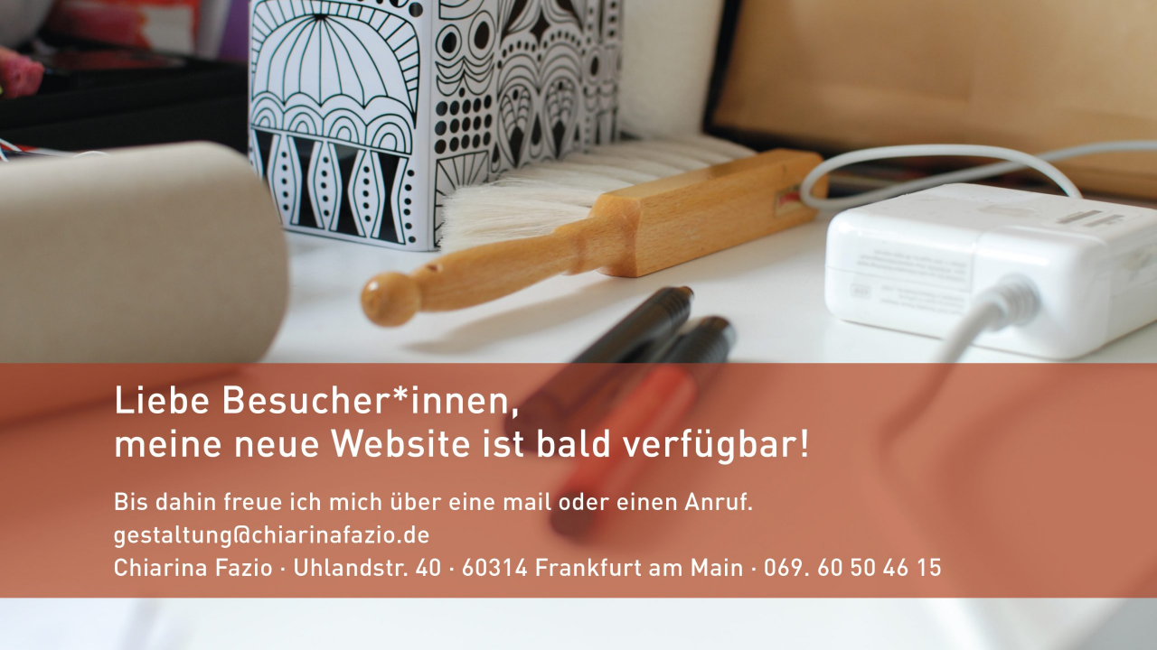

--- FILE ---
content_type: text/html; charset=UTF-8
request_url: https://chiarinafazio.de/
body_size: 959
content:
<!DOCTYPE html>
<html class="sp-html 
		 	 sp-seedprod sp-h-full">
<head>
							

		


<!-- Open Graph -->
<meta property="og:url" content="https://chiarinafazio.de/" />
<meta property="og:type" content="website" />
						
<!-- Twitter Card -->
<meta name="twitter:card" content="summary" />
						
			<meta charset="UTF-8">
<meta name="viewport" content="width=device-width, initial-scale=1.0">
<!-- Default CSS -->
<link rel='stylesheet' id='seedprod-css-css'  href='https://chiarinafazio.de/wp-content/plugins/coming-soon/public/css/tailwind.min.css?ver=1.2.7.1' type='text/css' media='all' />
<link rel='stylesheet' id='seedprod-fontawesome-css'  href='https://chiarinafazio.de/wp-content/plugins/coming-soon/public/fontawesome/css/all.min.css?ver=1.2.7.1' type='text/css' media='all' />
	

	
<!-- Global Styles -->
<style>
	#sp-page{color:#272727} #sp-page .sp-header-tag-h1,#sp-page .sp-header-tag-h2,#sp-page .sp-header-tag-h3,#sp-page .sp-header-tag-h4,#sp-page .sp-header-tag-h5,#sp-page .sp-header-tag-h6{color:#000000}#sp-page h1,#sp-page h2,#sp-page h3,#sp-page h4,#sp-page h5,#sp-page h6{color:#000000; font-family:'Helvetica Neue', Arial, sans-serif;font-weight:400;font-style:normal} #sp-page a{color:#FF0000} #sp-page a:hover{color:#cc0000}#sp-page .btn{background-color:#000000}body{background-color:#FFFFFF; background-image:url('https://chiarinafazio.de/wp-content/uploads/2023/03/TEST_2022-1-scaled.jpg');}
	
	
	@media only screen and (max-width: 480px) {}

	</style>

<!-- JS -->
<script>
var seedprod_api_url = "https://api.seedprod.com/v4/";
		var seeprod_enable_recaptcha = 0;
</script>
<script src="https://chiarinafazio.de/wp-content/plugins/coming-soon/public/js/sp-scripts.min.js" defer></script>
	
		
	<script src="https://chiarinafazio.de/wp-includes/js/jquery/jquery.js"></script>
	</head>
<body class="spBgfullbottom sp-h-full sp-antialiased sp-bg-slideshow">
	
	


	<div id="sp-page" class="spBgfullbottom sp-content-1" style="background-color: rgb(255, 255, 255); background-image: url('https://chiarinafazio.de/wp-content/uploads/2023/03/TEST_2022-1-scaled.jpg'); font-family: 'Helvetica Neue', Arial, sans-serif; font-weight: 400;"></div>


<div class="tv">
	<div class="screen mute" id="tv"></div>
</div>

	
<script>
	var sp_subscriber_callback_url = 'https://chiarinafazio.de/wp-admin/admin-ajax.php?action=seedprod_lite_subscribe_callback&_wpnonce=57618bb1ef';
	var sp_is_mobile = 
	false	;
	
</script>

		</body>

</html>

	

--- FILE ---
content_type: text/javascript
request_url: https://chiarinafazio.de/wp-content/plugins/coming-soon/public/js/sp-scripts.min.js
body_size: 2467
content:
"use strict";function _typeof(e){return(_typeof="function"==typeof Symbol&&"symbol"==typeof Symbol.iterator?function(e){return typeof e}:function(e){return e&&"function"==typeof Symbol&&e.constructor===Symbol&&e!==Symbol.prototype?"symbol":typeof e})(e)}!function(e,t){var r,n;"object"==("undefined"==typeof exports?"undefined":_typeof(exports))&&"undefined"!=typeof module?module.exports=t():"function"==typeof define&&define.amd?define(t):(e=e||self,r=e.Cookies,(n=e.Cookies=t()).noConflict=function(){return e.Cookies=r,n})}(void 0,function(){function a(e){for(var t=1;t<arguments.length;t++){var r=arguments[t];for(var n in r)e[n]=r[n]}return e}var u={read:function(e){return e.replace(/%3B/g,";")},write:function(e){return e.replace(/;/g,"%3B")}};return function t(s,i){function r(e,t,r){if("undefined"!=typeof document){"number"==typeof(r=a({},i,r)).expires&&(r.expires=new Date(Date.now()+864e5*r.expires)),r.expires&&(r.expires=r.expires.toUTCString()),e=u.write(e).replace(/=/g,"%3D"),t=s.write(String(t),e);var n="";for(var o in r)r[o]&&(n+="; "+o,!0!==r[o]&&(n+="="+r[o].split(";")[0]));return document.cookie=e+"="+t+n}}return Object.create({set:r,get:function(e){if("undefined"!=typeof document&&(!arguments.length||e)){for(var t=document.cookie?document.cookie.split("; "):[],r={},n=0;n<t.length;n++){var o=t[n].split("="),i=o.slice(1).join("="),a=u.read(o[0]).replace(/%3D/g,"=");if(r[a]=s.read(i,a),e===a)break}return e?r[e]:r}},remove:function(e,t){r(e,"",a({},t,{expires:-1}))},withAttributes:function(e){return t(this.converter,a({},this.attributes,e))},withConverter:function(e){return t(a({},this.converter,e),this.attributes)}},{attributes:{value:Object.freeze(i)},converter:{value:Object.freeze(s)}})}(u,{path:"/"})});var seedprodCookies=Cookies.noConflict(),sp_emplacementRecaptcha=[],sp_option_id="";jQuery("form[id^=sp-optin-form]").submit(function(e){e.preventDefault();var t=jQuery(this).attr("id").replace("sp-optin-form-","");if(1===seeprod_enable_recaptcha)grecaptcha.execute(sp_emplacementRecaptcha[t]);else{sp_send_request("",t)}});var sp_CaptchaCallback=function(){jQuery("div[id^=recaptcha-]").each(function(e,t){sp_option_id=t.id.replace("recaptcha-",""),sp_emplacementRecaptcha[sp_option_id]=grecaptcha.render(t,{sitekey:"6LdfOukUAAAAAMCOEFEZ9WOSKyoYrxJcgXsf66Xr",badge:"bottomright",type:"image",size:"invisible",callback:function(e){sp_send_request(e,sp_option_id)}})})};function sp_send_request(e,o){var t=jQuery("#sp-optin-form-"+o).serialize(),r=jQuery.ajax({url:seedprod_api_url+"subscribers",type:"post",dataType:"json",timeout:5e3,data:t});jQuery("#sp-optin-form-"+o+" .sp-optin-submit").addClass("sp-ajax-striped sp-ajax-animated");var n=jQuery.ajax({url:sp_subscriber_callback_url,type:"post",timeout:3e4,data:t});jQuery.when(r,n).done(function(e,t){var r=jQuery("#sp-optin-form-"+o+" input[name^='seedprod_action']").val();if("1"==r&&(jQuery("#sp-optin-form-"+o).hide(),jQuery("#sp-optin-success-"+o).show()),"2"===r){var n=jQuery("#sp-optin-form-"+o+" input[name^='redirect_url']").val();window.location.href=n}jQuery("#sp-optin-form-"+o+" .sp-optin-submit").removeClass("sp-ajax-striped sp-ajax-animated")}).fail(function(e,t,r){jQuery("#sp-optin-form-"+o+" .sp-optin-submit").removeClass("sp-ajax-striped sp-ajax-animated"),1===seeprod_enable_recaptcha&&grecaptcha.reset(sp_emplacementRecaptcha[o])})}var x=[];function countdown(e,a,s,u,p){var t=(new Date).getTime();if("vt"==e){a+=t;var r=seedprodCookies.get("seedprod_enddate_"+s);null!=r&&(a=r,seedprodCookies.set("seedprod_enddate_"+s,a,{expires:360}))}x[s]=setInterval(function(){var e=(new Date).getTime(),t=a-e,r=Math.floor(t/864e5),n=Math.floor(t%864e5/36e5),o=Math.floor(t%36e5/6e4),i=Math.floor(t%6e4/1e3);0==r?jQuery("#sp-cd-days-"+s).hide():jQuery("#sp-cd-days-"+s+" .sp-cd-amount").html(pad(r,2)),jQuery("#sp-cd-hours-"+s+" .sp-cd-amount").html(pad(n,2)),jQuery("#sp-cd-minutes-"+s+" .sp-cd-amount").html(pad(o,2)),jQuery("#sp-cd-seconds-"+s+" .sp-cd-amount").html(pad(i,2)),t<0&&(clearInterval(x[s]),"1"==u&&(jQuery("#sp-countdown-"+s+" .sp-countdown-group").hide(),jQuery("#sp-countdown-expired-"+s).show()),"2"==u&&(jQuery("#sp-countdown-"+s+" .sp-countdown-group").hide(),window.location.href=p))},1e3)}function pad(e,t,r){return r=r||"0",(e+="").length>=t?e:new Array(t-e.length+1).join(r)+e}function seedprod_bg_slideshow(e,t){var r=2<arguments.length&&void 0!==arguments[2]?arguments[2]:5e3,n=3<arguments.length&&void 0!==arguments[3]?arguments[3]:"ease-in",o=4<arguments.length&&void 0!==arguments[4]?arguments[4]:500;document.querySelector(e).style.backgroundSize="cover",document.querySelector(e).style.backgroundRepeat="no-repeat",document.querySelector(e).style.backgroundPosition="center center";var i="all "+o+"ms "+n;document.querySelector(e).style.WebkitTransition=i,document.querySelector(e).style.MozTransition=i,document.querySelector(e).style.MsTransition=i,document.querySelector(e).style.OTransition=i,document.querySelector(e).style.transition=i;var a=0;document.querySelector(e).style.backgroundImage="url('"+t[a]+"')",a++,setInterval(function(){document.querySelector(e).style.backgroundImage="url('"+t[a]+"')",++a>=t.length&&(a=0)},r);var s=new Array;t.forEach(function(e,t){s[t]=new Image,s[t].src=e})}jQuery(document).ready(function(e){e('link[href*="/wp-content/themes/"]').remove()}),jQuery(".sp-testimonial-nav button").click(function(){var e="#"+jQuery(this).parents(".sp-testimonials-wrapper").attr("id"),t=jQuery(e+" .sp-testimonial-nav button").index(this),r=0,n=jQuery(".sp-testimonial-wrapper",jQuery(this).parents(e));jQuery(n).each(function(e){1==jQuery(this).css("opacity")&&(r=e)});var o=jQuery(e+" .sp-testimonial-nav button").length-1,i=jQuery(e+" .sp-testimonial-nav button").eq(t).attr("data-index");0==t&&(0==r?r=n.length-1:r--),t==o&&(n.length-1==r?r=0:r++),n.css({opacity:0,height:"0",position:"absolute"}),jQuery(e+" .sp-testimonial-nav button[data-index]").css({opacity:.25}),void 0!==i?(r=i,jQuery(n).eq(r).css({opacity:1,height:"auto",position:"initial"}),jQuery(e+" .sp-testimonial-nav button").eq(t).css({opacity:1})):(jQuery(n).eq(r).css({opacity:1,height:"auto",position:"initial"}),jQuery(e+" .sp-testimonial-nav button").eq(r+1).css({opacity:1}))});var testimonial_timers={};jQuery(".sp-testimonials-wrapper").each(function(e){var t="#"+jQuery(this).attr("id"),r=jQuery(this).attr("data-autoplay"),n=jQuery(this).attr("data-speed");n=""===n?5e3:1e3*parseInt(n),void 0!==r&&(testimonial_timers[t]=setInterval(function(){jQuery(t+" .sp-testimonial-nav button:last-child").trigger("click")},n))}),jQuery(".sp-testimonials-wrapper").hover(function(){var e="#"+jQuery(this).attr("id");clearInterval(testimonial_timers[e])}),jQuery(".sp-testimonials-wrapper").mouseleave(function(){var e="#"+jQuery(this).attr("id"),t=jQuery(this).attr("data-autoplay"),r=jQuery(this).attr("data-speed");r=""===r?5e3:1e3*parseInt(r),void 0!==t&&(testimonial_timers[e]=setInterval(function(){jQuery(e+" .sp-testimonial-nav button:last-child").trigger("click")},r))});